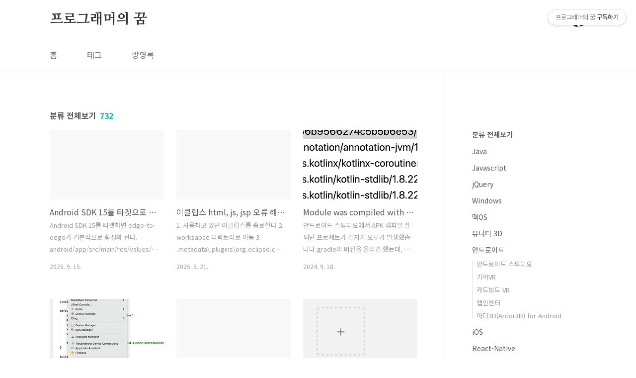

--- FILE ---
content_type: text/html;charset=UTF-8
request_url: https://docko.tistory.com/category
body_size: 54980
content:
<!doctype html>
<html lang="ko">
                                                                                <head>
                <script type="text/javascript">if (!window.T) { window.T = {} }
window.T.config = {"TOP_SSL_URL":"https://www.tistory.com","PREVIEW":false,"ROLE":"guest","PREV_PAGE":"","NEXT_PAGE":"","BLOG":{"id":1427286,"name":"docko","title":"프로그래머의 꿈","isDormancy":false,"nickName":"Dokon Jang","status":"open","profileStatus":"normal"},"NEED_COMMENT_LOGIN":false,"COMMENT_LOGIN_CONFIRM_MESSAGE":"","LOGIN_URL":"https://www.tistory.com/auth/login/?redirectUrl=https://docko.tistory.com/category","DEFAULT_URL":"https://docko.tistory.com","USER":{"name":null,"homepage":null,"id":0,"profileImage":null},"SUBSCRIPTION":{"status":"none","isConnected":false,"isPending":false,"isWait":false,"isProcessing":false,"isNone":true},"IS_LOGIN":false,"HAS_BLOG":false,"IS_SUPPORT":false,"IS_SCRAPABLE":false,"TOP_URL":"http://www.tistory.com","JOIN_URL":"https://www.tistory.com/member/join","PHASE":"prod","ROLE_GROUP":"visitor"};
window.T.entryInfo = null;
window.appInfo = {"domain":"tistory.com","topUrl":"https://www.tistory.com","loginUrl":"https://www.tistory.com/auth/login","logoutUrl":"https://www.tistory.com/auth/logout"};
window.initData = {};

window.TistoryBlog = {
    basePath: "",
    url: "https://docko.tistory.com",
    tistoryUrl: "https://docko.tistory.com",
    manageUrl: "https://docko.tistory.com/manage",
    token: "Izuvyhr2meCeixr6SUop+MAUaimk2IcDvvYgm2qB/OISQEWRXvyDqeIj8qz7WWpr"
};
var servicePath = "";
var blogURL = "";</script>

                
                
                
                        <!-- BusinessLicenseInfo - START -->
        
            <link href="https://tistory1.daumcdn.net/tistory_admin/userblog/userblog-7c7a62cfef2026f12ec313f0ebcc6daafb4361d7/static/plugin/BusinessLicenseInfo/style.css" rel="stylesheet" type="text/css"/>

            <script>function switchFold(entryId) {
    var businessLayer = document.getElementById("businessInfoLayer_" + entryId);

    if (businessLayer) {
        if (businessLayer.className.indexOf("unfold_license") > 0) {
            businessLayer.className = "business_license_layer";
        } else {
            businessLayer.className = "business_license_layer unfold_license";
        }
    }
}
</script>

        
        <!-- BusinessLicenseInfo - END -->
        <!-- DaumShow - START -->
        <style type="text/css">#daumSearchBox {
    height: 21px;
    background-image: url(//i1.daumcdn.net/imgsrc.search/search_all/show/tistory/plugin/bg_search2_2.gif);
    margin: 5px auto;
    padding: 0;
}

#daumSearchBox input {
    background: none;
    margin: 0;
    padding: 0;
    border: 0;
}

#daumSearchBox #daumLogo {
    width: 34px;
    height: 21px;
    float: left;
    margin-right: 5px;
    background-image: url(//i1.daumcdn.net/img-media/tistory/img/bg_search1_2_2010ci.gif);
}

#daumSearchBox #show_q {
    background-color: transparent;
    border: none;
    font: 12px Gulim, Sans-serif;
    color: #555;
    margin-top: 4px;
    margin-right: 15px;
    float: left;
}

#daumSearchBox #show_btn {
    background-image: url(//i1.daumcdn.net/imgsrc.search/search_all/show/tistory/plugin/bt_search_2.gif);
    width: 37px;
    height: 21px;
    float: left;
    margin: 0;
    cursor: pointer;
    text-indent: -1000em;
}
</style>

        <!-- DaumShow - END -->

<!-- MetaTag - START -->
<meta name="naver-site-verification" content="2a461c749682173ca8a6fe82b02a65957f67c584"/>
<!-- MetaTag - END -->

<!-- System - START -->
<script src="//pagead2.googlesyndication.com/pagead/js/adsbygoogle.js" async="async" data-ad-host="ca-host-pub-9691043933427338" data-ad-client="ca-pub-9652847431415993"></script>
<!-- System - END -->

        <!-- GoogleSearchConsole - START -->
        
<!-- BEGIN GOOGLE_SITE_VERIFICATION -->
<meta name="google-site-verification" content="hjMmCblFIJeJroqylW4hDlINgVkTb1fqwWjwGOR3jt4"/>
<!-- END GOOGLE_SITE_VERIFICATION -->

        <!-- GoogleSearchConsole - END -->

        <!-- TistoryProfileLayer - START -->
        <link href="https://tistory1.daumcdn.net/tistory_admin/userblog/userblog-7c7a62cfef2026f12ec313f0ebcc6daafb4361d7/static/plugin/TistoryProfileLayer/style.css" rel="stylesheet" type="text/css"/>
<script type="text/javascript" src="https://tistory1.daumcdn.net/tistory_admin/userblog/userblog-7c7a62cfef2026f12ec313f0ebcc6daafb4361d7/static/plugin/TistoryProfileLayer/script.js"></script>

        <!-- TistoryProfileLayer - END -->

                
                <meta http-equiv="X-UA-Compatible" content="IE=Edge">
<meta name="format-detection" content="telephone=no">
<script src="//t1.daumcdn.net/tistory_admin/lib/jquery/jquery-3.5.1.min.js" integrity="sha256-9/aliU8dGd2tb6OSsuzixeV4y/faTqgFtohetphbbj0=" crossorigin="anonymous"></script>
<script type="text/javascript" src="//t1.daumcdn.net/tiara/js/v1/tiara-1.2.0.min.js"></script><meta name="referrer" content="always"/>
<meta name="google-adsense-platform-account" content="ca-host-pub-9691043933427338"/>
<meta name="google-adsense-platform-domain" content="tistory.com"/>
<meta name="google-adsense-account" content="ca-pub-9652847431415993"/>
<meta name="description" content="'분류 전체보기' 카테고리의 글 목록"/>

    <!-- BEGIN OPENGRAPH -->
    <meta property="og:type" content="website"/>
<meta property="og:site_name" content="프로그래머의 꿈"/>
<meta property="og:title" content="'분류 전체보기' 카테고리의 글 목록"/>
<meta property="og:description" content=""/>
<meta property="og:image" content="https://img1.daumcdn.net/thumb/R800x0/?scode=mtistory2&amp;fname=https%3A%2F%2Ft1.daumcdn.net%2Fcfile%2Ftistory%2F265B14425718968418"/>
    <!-- END OPENGRAPH -->

    <!-- BEGIN TWITTERCARD -->
    <meta name="twitter:card" content="summary_large_image"/>
<meta name="twitter:site" content="@TISTORY"/>
<meta name="twitter:title" content="'분류 전체보기' 카테고리의 글 목록"/>
<meta name="twitter:description" content=""/>
<meta property="twitter:image" content="https://img1.daumcdn.net/thumb/R800x0/?scode=mtistory2&amp;fname=https%3A%2F%2Ft1.daumcdn.net%2Fcfile%2Ftistory%2F265B14425718968418"/>
    <!-- END TWITTERCARD -->
<script type="module" src="https://tistory1.daumcdn.net/tistory_admin/userblog/userblog-7c7a62cfef2026f12ec313f0ebcc6daafb4361d7/static/pc/dist/index.js" defer=""></script>
<script type="text/javascript" src="https://tistory1.daumcdn.net/tistory_admin/userblog/userblog-7c7a62cfef2026f12ec313f0ebcc6daafb4361d7/static/pc/dist/index-legacy.js" defer="" nomodule="true"></script>
<script type="text/javascript" src="https://tistory1.daumcdn.net/tistory_admin/userblog/userblog-7c7a62cfef2026f12ec313f0ebcc6daafb4361d7/static/pc/dist/polyfills-legacy.js" defer="" nomodule="true"></script>
<link rel="icon" sizes="any" href="https://t1.daumcdn.net/tistory_admin/favicon/tistory_favicon_32x32.ico"/>
<link rel="icon" type="image/svg+xml" href="https://t1.daumcdn.net/tistory_admin/top_v2/bi-tistory-favicon.svg"/>
<link rel="apple-touch-icon" href="https://t1.daumcdn.net/tistory_admin/top_v2/tistory-apple-touch-favicon.png"/>
<link rel="stylesheet" type="text/css" href="https://t1.daumcdn.net/tistory_admin/www/style/font.css"/>
<link rel="stylesheet" type="text/css" href="https://tistory1.daumcdn.net/tistory_admin/userblog/userblog-7c7a62cfef2026f12ec313f0ebcc6daafb4361d7/static/style/content.css"/>
<link rel="stylesheet" type="text/css" href="https://tistory1.daumcdn.net/tistory_admin/userblog/userblog-7c7a62cfef2026f12ec313f0ebcc6daafb4361d7/static/pc/dist/index.css"/>
<script type="text/javascript">(function() {
    var tjQuery = jQuery.noConflict(true);
    window.tjQuery = tjQuery;
    window.orgjQuery = window.jQuery; window.jQuery = tjQuery;
    window.jQuery = window.orgjQuery; delete window.orgjQuery;
})()</script>
<script type="text/javascript" src="https://tistory1.daumcdn.net/tistory_admin/userblog/userblog-7c7a62cfef2026f12ec313f0ebcc6daafb4361d7/static/script/base.js"></script>
<script type="text/javascript" src="//developers.kakao.com/sdk/js/kakao.min.js"></script>

                
<meta charset="UTF-8">
<meta name="viewport" content="user-scalable=no, initial-scale=1.0, maximum-scale=1.0, minimum-scale=1.0, width=device-width">
<title>'분류 전체보기' 카테고리의 글 목록</title>
<link rel="stylesheet" href="https://tistory1.daumcdn.net/tistory/1427286/skin/style.css?_version_=1697850508">
<script src="//t1.daumcdn.net/tistory_admin/lib/jquery/jquery-1.12.4.min.js"></script>
<style type="text/css">

.entry-content a, .post-header h1 em, .comments h2 .count {color:#04beb8}
.comment-form .submit button:hover, .comment-form .submit button:focus {background-color:#04beb8}



</style>
<!-- URL 링크에서 카테고리 정보 제거 -->
<script type="text/javascript">
	if (typeof(history.pushState) == 'function') { 
		var CatagoryURL = location.href;
		CatagoryURL = CatagoryURL.replace(/\?category=([0-9]+)/ig, '');
		history.pushState(null, null, CatagoryURL);
	} 
</script> 
<!-- URL 링크에서 카테고리 정보 제거 끝 -->

                
                
                <style type="text/css">.another_category {
    border: 1px solid #E5E5E5;
    padding: 10px 10px 5px;
    margin: 10px 0;
    clear: both;
}

.another_category h4 {
    font-size: 12px !important;
    margin: 0 !important;
    border-bottom: 1px solid #E5E5E5 !important;
    padding: 2px 0 6px !important;
}

.another_category h4 a {
    font-weight: bold !important;
}

.another_category table {
    table-layout: fixed;
    border-collapse: collapse;
    width: 100% !important;
    margin-top: 10px !important;
}

* html .another_category table {
    width: auto !important;
}

*:first-child + html .another_category table {
    width: auto !important;
}

.another_category th, .another_category td {
    padding: 0 0 4px !important;
}

.another_category th {
    text-align: left;
    font-size: 12px !important;
    font-weight: normal;
    word-break: break-all;
    overflow: hidden;
    line-height: 1.5;
}

.another_category td {
    text-align: right;
    width: 80px;
    font-size: 11px;
}

.another_category th a {
    font-weight: normal;
    text-decoration: none;
    border: none !important;
}

.another_category th a.current {
    font-weight: bold;
    text-decoration: none !important;
    border-bottom: 1px solid !important;
}

.another_category th span {
    font-weight: normal;
    text-decoration: none;
    font: 10px Tahoma, Sans-serif;
    border: none !important;
}

.another_category_color_gray, .another_category_color_gray h4 {
    border-color: #E5E5E5 !important;
}

.another_category_color_gray * {
    color: #909090 !important;
}

.another_category_color_gray th a.current {
    border-color: #909090 !important;
}

.another_category_color_gray h4, .another_category_color_gray h4 a {
    color: #737373 !important;
}

.another_category_color_red, .another_category_color_red h4 {
    border-color: #F6D4D3 !important;
}

.another_category_color_red * {
    color: #E86869 !important;
}

.another_category_color_red th a.current {
    border-color: #E86869 !important;
}

.another_category_color_red h4, .another_category_color_red h4 a {
    color: #ED0908 !important;
}

.another_category_color_green, .another_category_color_green h4 {
    border-color: #CCE7C8 !important;
}

.another_category_color_green * {
    color: #64C05B !important;
}

.another_category_color_green th a.current {
    border-color: #64C05B !important;
}

.another_category_color_green h4, .another_category_color_green h4 a {
    color: #3EA731 !important;
}

.another_category_color_blue, .another_category_color_blue h4 {
    border-color: #C8DAF2 !important;
}

.another_category_color_blue * {
    color: #477FD6 !important;
}

.another_category_color_blue th a.current {
    border-color: #477FD6 !important;
}

.another_category_color_blue h4, .another_category_color_blue h4 a {
    color: #1960CA !important;
}

.another_category_color_violet, .another_category_color_violet h4 {
    border-color: #E1CEEC !important;
}

.another_category_color_violet * {
    color: #9D64C5 !important;
}

.another_category_color_violet th a.current {
    border-color: #9D64C5 !important;
}

.another_category_color_violet h4, .another_category_color_violet h4 a {
    color: #7E2CB5 !important;
}
</style>

                
                <link rel="stylesheet" type="text/css" href="https://tistory1.daumcdn.net/tistory_admin/userblog/userblog-7c7a62cfef2026f12ec313f0ebcc6daafb4361d7/static/style/revenue.css"/>
<link rel="canonical" href="https://docko.tistory.com"/>

<!-- BEGIN STRUCTURED_DATA -->
<script type="application/ld+json">
    {"@context":"http://schema.org","@type":"BreadcrumbList","itemListElement":[{"@type":"ListItem","position":0,"item":{"@id":"https://docko.tistory.com/866","name":"Android SDK 15를 타겟으로 하는 앱의 edge-to-edge 기능 해제 방법"}},{"@type":"ListItem","position":1,"item":{"@id":"https://docko.tistory.com/865","name":"이클립스 html, js, jsp 오류 해결 방법"}},{"@type":"ListItem","position":2,"item":{"@id":"https://docko.tistory.com/864","name":"Module was compiled with an incompatible version of Kotlin. The binary version of its metadata is 1.8.0, expected version is 1.6.0."}},{"@type":"ListItem","position":3,"item":{"@id":"https://docko.tistory.com/863","name":"안드로이드 프로젝트  Gradle 업그레이드 쉽게 하기"}},{"@type":"ListItem","position":4,"item":{"@id":"https://docko.tistory.com/862","name":"Javascript 로더(Loader) 만들기"}},{"@type":"ListItem","position":5,"item":{"@id":"https://docko.tistory.com/861","name":"[iOS] 스토리보드(Storyboard)에서 ImageView Tint Color 적용하기"}},{"@type":"ListItem","position":6,"item":{"@id":"https://docko.tistory.com/860","name":"[iOS] Alamofire 한글(EUC-KR) 인코딩하기"}},{"@type":"ListItem","position":7,"item":{"@id":"https://docko.tistory.com/859","name":"[iOS] String 한글(EUC-KR) 인코딩"}},{"@type":"ListItem","position":8,"item":{"@id":"https://docko.tistory.com/858","name":"[iOS] Command PhaseScriptExecution failed with a nonzero exit code"}},{"@type":"ListItem","position":9,"item":{"@id":"https://docko.tistory.com/857","name":"iOS Swift TextField 클리어 버튼 시 소프트 키보드 올라오는 현상 해결방법"}},{"@type":"ListItem","position":10,"item":{"@id":"https://docko.tistory.com/856","name":"[iOS] Sandbox: rsync.samba... 오류 해결 방법"}},{"@type":"ListItem","position":11,"item":{"@id":"https://docko.tistory.com/855","name":"[iOS] xcode 프로젝트에 CocoaPods 사용하기"}},{"@type":"ListItem","position":12,"item":{"@id":"https://docko.tistory.com/853","name":"자바스크립트 크롬에서 엣지로 링크 열기"}},{"@type":"ListItem","position":13,"item":{"@id":"https://docko.tistory.com/852","name":"자바스크립트 ==와 ===의 차이점"}},{"@type":"ListItem","position":14,"item":{"@id":"https://docko.tistory.com/851","name":"자바스크립트 &quot;YYYY-MM-DD&quot; 형식의 문자 날짜 체크"}},{"@type":"ListItem","position":15,"item":{"@id":"https://docko.tistory.com/850","name":"Privacy Policy"}},{"@type":"ListItem","position":16,"item":{"@id":"https://docko.tistory.com/849","name":"[SlickGrid] 셀(Cell)에 툴팁(Tooltip) 표시하기"}},{"@type":"ListItem","position":17,"item":{"@id":"https://docko.tistory.com/848","name":"MSSQL - 프로시저에서 SELECT 절의 값을 변수에 할당하는 방법"}},{"@type":"ListItem","position":18,"item":{"@id":"https://docko.tistory.com/847","name":"MSSQL 문자 함수 모음"}},{"@type":"ListItem","position":19,"item":{"@id":"https://docko.tistory.com/846","name":"MSSQL 여러 Row를 하나로 합치기"}},{"@type":"ListItem","position":20,"item":{"@id":"https://docko.tistory.com/845","name":"MSSQL WITH NOLOCK 설정하기"}}]}
</script>
<!-- END STRUCTURED_DATA -->
<link rel="stylesheet" type="text/css" href="https://tistory1.daumcdn.net/tistory_admin/userblog/userblog-7c7a62cfef2026f12ec313f0ebcc6daafb4361d7/static/style/dialog.css"/>
<link rel="stylesheet" type="text/css" href="//t1.daumcdn.net/tistory_admin/www/style/top/font.css"/>
<link rel="stylesheet" type="text/css" href="https://tistory1.daumcdn.net/tistory_admin/userblog/userblog-7c7a62cfef2026f12ec313f0ebcc6daafb4361d7/static/style/postBtn.css"/>
<link rel="stylesheet" type="text/css" href="https://tistory1.daumcdn.net/tistory_admin/userblog/userblog-7c7a62cfef2026f12ec313f0ebcc6daafb4361d7/static/style/tistory.css"/>
<script type="text/javascript" src="https://tistory1.daumcdn.net/tistory_admin/userblog/userblog-7c7a62cfef2026f12ec313f0ebcc6daafb4361d7/static/script/common.js"></script>

                
                </head>
                                                <body id="tt-body-category" class="layout-aside-right paging-number">
                
                
                

<div id="acc-nav">
	<a href="#content">본문 바로가기</a>
</div>
<div id="wrap">
	<header id="header">
		<div class="inner">
			<h1>
				<a href="https://docko.tistory.com/">
					
					
						프로그래머의 꿈
					
				</a>
			</h1>
			<div class="util">
				<div class="search">
					
						<label for="search" class="screen_out">블로그 내 검색</label>
						<input id="search" type="text" name="search" value="" placeholder="검색내용을 입력하세요." onkeypress="if (event.keyCode == 13) { try {
    window.location.href = '/search' + '/' + looseURIEncode(document.getElementsByName('search')[0].value);
    document.getElementsByName('search')[0].value = '';
    return false;
} catch (e) {} }">
						<button type="submit" onclick="try {
    window.location.href = '/search' + '/' + looseURIEncode(document.getElementsByName('search')[0].value);
    document.getElementsByName('search')[0].value = '';
    return false;
} catch (e) {}">검색</button>
					
				</div>
				<div class="profile">
					<button type="button"><img alt="블로그 이미지" src="https://t1.daumcdn.net/cfile/tistory/265B14425718968418"/></button>
					<nav>
						<ul>
							<li><a href="https://docko.tistory.com/manage">관리</a></li>
							<li><a href="https://docko.tistory.com/manage/entry/post ">글쓰기</a></li>
							<li class="login"><a href="#">로그인</a></li>
							<li class="logout"><a href="#">로그아웃</a></li>
						</ul>
					</nav>
				</div>
				<button type="button" class="menu"><span>메뉴</span></button>
			</div>
			<nav id="gnb">
				<ul>
  <li class="t_menu_home first"><a href="/" target="">홈</a></li>
  <li class="t_menu_tag"><a href="/tag" target="">태그</a></li>
  <li class="t_menu_guestbook last"><a href="/guestbook" target="">방명록</a></li>
</ul>
			</nav>
		</div>
	</header>
	<section id="container">
		
		<div class="content-wrap">
			<article id="content">
				

				

				

				

				
					<div class="post-header">
						<h1><span>분류 전체보기</span><em>732</em></h1>
					</div>
					
				

				

				<div class="inner">
					            
                

		
			<div class="post-item">
				<a href="/866">
					<span class="thum">
						
					</span>
					<span class="title">Android SDK 15를 타겟으로 하는 앱의 edge-to-edge 기능 해제 방법</span>
					<span class="excerpt">Android SDK 15를 타겟하면 edge-to-edge가 기본적으로 활성화 된다. android/app/src/main/res/values/styles.xml에 아래와 같이 추가해주면 edge-to-edge 기능이 해제된다. true ...</span>
				<span class="meta">
						<span class="date">2025. 9. 15.</span>
					</span>
				</a>
			</div>
		

		

	
                
            
                

		
			<div class="post-item">
				<a href="/865">
					<span class="thum">
						
					</span>
					<span class="title">이클립스 html, js, jsp 오류 해결 방법</span>
					<span class="excerpt">1. 사용하고 있던 이클립스를 종료한다 2. worksapce 디렉토리로 이동 3. .metadata\.plugins\org.eclipse.core.resources\.projects\프로젝트명 디렉토리 내의 .makers 파일을 삭제 한다 4. 이클립스를 다시 실행한다 출처 https://cosmicgy-note.tistory.com/8 [이클립스(Eclipse)] html, jsp 등의 파일에서 에러(!) 해결 방법굉장히 간단한 문법이어서 에러가 날 일이 전혀 없는데도 이클립스를 사용하다보면 ! (느낌표) 등의 에러 문구가 표시될 때가 있다. 별 문제가 없다면 가만히 둬도 되지만 나같이 이런 걸 참지cosmicgy-note.tistory.com</span>
				<span class="meta">
						<span class="date">2025. 5. 21.</span>
					</span>
				</a>
			</div>
		

		

	
                
            
                

		
			<div class="post-item">
				<a href="/864">
					<span class="thum">
						
							<img src="//i1.daumcdn.net/thumb/C230x300/?fname=https%3A%2F%2Fblog.kakaocdn.net%2Fdna%2FcT5cWE%2FbtsJEoizTWk%2FAAAAAAAAAAAAAAAAAAAAABv55pV_2FZjcPbSAlBNH3X91K8_QeQnka3j_pWE2yHe%2Fimg.png%3Fcredential%3DyqXZFxpELC7KVnFOS48ylbz2pIh7yKj8%26expires%3D1769871599%26allow_ip%3D%26allow_referer%3D%26signature%3DZY3C26OYb%252FeRGuLE8YEspc%252FbiDc%253D" alt="">
						
					</span>
					<span class="title">Module was compiled with an incompatible version of Kotlin. The binary version of its metadata is 1.8.0, expected version is 1.6.0.</span>
					<span class="excerpt">안드로이드 스튜디오에서 APK 컴파일 잘되던 프로제트가 갑자기 오류가 발생했습니다.gradle의 버전을 올리긴 했는데, 그것이 문제인지 잘 모르겠네요.해결 방법은 settings.gradle의&nbsp; pluginManagerment 내에 아래의 플러그인을 추가해주면 해결됩니다.pluginManagement {    repositories {        gradlePluginPortal()        google()        mavenCentral()        maven { url &quot;https://www.jitpack.io&quot; }    }    plugins {        id &quot;org.jetbrains.kotlin.android&quot; version &quot;1.9.22&quot; apply false    }}</span>
				<span class="meta">
						<span class="date">2024. 9. 18.</span>
					</span>
				</a>
			</div>
		

		

	
                
            
                

		
			<div class="post-item">
				<a href="/863">
					<span class="thum">
						
							<img src="//i1.daumcdn.net/thumb/C230x300/?fname=https%3A%2F%2Fblog.kakaocdn.net%2Fdna%2F3cjd8%2FbtsIyvwGz0I%2FAAAAAAAAAAAAAAAAAAAAAMj3E03cmpekjKREc-cq1HxsI6OmC-d7wttXMSverPMj%2Fimg.png%3Fcredential%3DyqXZFxpELC7KVnFOS48ylbz2pIh7yKj8%26expires%3D1769871599%26allow_ip%3D%26allow_referer%3D%26signature%3DhabVF1NkgRiMF5kv0NxLE8ted5I%253D" alt="">
						
					</span>
					<span class="title">안드로이드 프로젝트  Gradle 업그레이드 쉽게 하기</span>
					<span class="excerpt">안드로이드 프로젝트의&nbsp; Gradle을 쉽게 업그레이드 하는 방법입니다.메뉴를 몇번만 클릭하면&nbsp; Gradle 업그레이드가 됩니답니다.^^&nbsp;1. Tools &gt; AGP Upgrade Assistant...를 클릭합니다.&nbsp;2. Gradle 버전을 선택합니다.&nbsp;3. Run Selected steps 버튼을 클릭하면&nbsp; Gradle이 업그레이드 됩니다.</span>
				<span class="meta">
						<span class="date">2024. 7. 14.</span>
					</span>
				</a>
			</div>
		

		

	
                
            
                

		
			<div class="post-item">
				<a href="/862">
					<span class="thum">
						
					</span>
					<span class="title">Javascript 로더(Loader) 만들기</span>
					<span class="excerpt">자바스크립터와 CSS로 간단하게 로더를 만드는 코드입니다.jquery 라이브러리를 함께 사용합니다.&nbsp;CSS.loadingPopup {    display: none;    position: fixed;    top: 0;    left: 0;    width: 100%;    height: 100%;    background: rgba(0,0,0,0.1);    z-index: 1000;    justify-content: center;    align-items: center;}.spinner {    position: absolute;    top: 50%;    left: 50%;    border: 8px solid #f3f3f3; /* Light grey */    border-top: 8px ..</span>
				<span class="meta">
						<span class="date">2024. 7. 4.</span>
					</span>
				</a>
			</div>
		

		

	
                
            
                

		
			<div class="post-item">
				<a href="/861">
					<span class="thum">
						
							<img src="//i1.daumcdn.net/thumb/C230x300/?fname=https%3A%2F%2Fblog.kakaocdn.net%2Fdna%2FdMtKJO%2FbtsHjt6VgDK%2FAAAAAAAAAAAAAAAAAAAAAOwY2jNu5iV6B13uW4FuLHR5isRYS4_isEIdV9sLBlRz%2Fimg.png%3Fcredential%3DyqXZFxpELC7KVnFOS48ylbz2pIh7yKj8%26expires%3D1769871599%26allow_ip%3D%26allow_referer%3D%26signature%3D64BXx9eHoxRGxs06eMPvFo85t10%253D" alt="">
						
					</span>
					<span class="title">[iOS] 스토리보드(Storyboard)에서 ImageView Tint Color 적용하기</span>
					<span class="excerpt">스토리보드에서 ImagView를 추가하고 Tint에 색상을 변경하여도 작동하지 않습니다.Accets 이미지의 렌더러 모드를 템플릿으로 변경하고 ImageView의 Tint 색상을 변경하면 적용된다.1. Accet 이미지를 템플릿으로 변경한다.&nbsp;2. ImageView의 Tint를 변경한다.&nbsp;참고 : 아래는 코드로&nbsp;ImageView의&nbsp;Tint 색상을 변경하는 방법입니다.cell.ivRoute.image = UIImage(named: &quot;route_busstop&quot;)?.withRenderingMode(.alwaysTemplate)cell.ivRoute.tintColor = .red</span>
				<span class="meta">
						<span class="date">2024. 5. 9.</span>
					</span>
				</a>
			</div>
		

		

	
                
            
                

		
			<div class="post-item">
				<a href="/860">
					<span class="thum">
						
					</span>
					<span class="title">[iOS] Alamofire 한글(EUC-KR) 인코딩하기</span>
					<span class="excerpt">Alamofire를 사용할 때 EUC-KR로 된 경우 한글이 깨지는데 Response을 인코딩 하는 방법입니다.Alamofire.request(strUrl).responseData() { response in    switch response.result {    case .success(let data):        let dataString = NSString(data: data, encoding: CFStringConvertEncodingToNSStringEncoding(CFStringEncoding(CFStringEncodings.EUC_KR.rawValue)))        let strHtml = dataString as? String ?? &quot;&quot;        let doc = try Swif..</span>
				<span class="meta">
						<span class="date">2024. 5. 8.</span>
					</span>
				</a>
			</div>
		

		

	
                
            
                

		
			<div class="post-item">
				<a href="/859">
					<span class="thum">
						
					</span>
					<span class="title">[iOS] String 한글(EUC-KR) 인코딩</span>
					<span class="excerpt">대부분의 우리나라 사이트는 인코딩 UTF-8로 사용하고 있지만, 관공서의 사이트는 EUC-KR을 사용하는 곳이 많습니다.관공서 사이트를 크롤링하려면 파라메터 등을 EUC-KR로 처리해야 하는데 아래의 함수로 처리하였습니다.    static func euckrEncoding(_ query: String) -&gt; String { //EUC-KR 인코딩        let rawEncoding = CFStringConvertEncodingToNSStringEncoding(CFStringEncoding(CFStringEncodings.EUC_KR.rawValue))        let encoding = String.Encoding(rawValue: rawEncoding)        let eucKRStri..</span>
				<span class="meta">
						<span class="date">2024. 5. 8.</span>
					</span>
				</a>
			</div>
		

		

	
                
            
                

		
			<div class="post-item">
				<a href="/858">
					<span class="thum">
						
							<img src="//i1.daumcdn.net/thumb/C230x300/?fname=https%3A%2F%2Fblog.kakaocdn.net%2Fdna%2FwIDNl%2FbtsHdvrqlvx%2FAAAAAAAAAAAAAAAAAAAAAHOm4fD1qrXlKmybIMQypkcovBLX4jVT40hSvalxvb5B%2Fimg.png%3Fcredential%3DyqXZFxpELC7KVnFOS48ylbz2pIh7yKj8%26expires%3D1769871599%26allow_ip%3D%26allow_referer%3D%26signature%3D9yCzcVbZR8pzJfzsje3mBXuiRSI%253D" alt="">
						
					</span>
					<span class="title">[iOS] Command PhaseScriptExecution failed with a nonzero exit code</span>
					<span class="excerpt">iOS 개발을 할 때 디버거로 컴파일하고 시뮬레이터에 앱이 잘 실행되는데 앱스토어에 앱을 올리기 위해서 Product &gt; Archive 실행하니 아래와 같은 오류가 발생합니다.Command&nbsp;PhaseScriptExecution&nbsp;failed&nbsp;with&nbsp;a&nbsp;nonzero&nbsp;exit&nbsp;code해결방법은 아래의 위치에서 source=&quot;$(readlink &quot;${source}&quot;)&quot;를 source=&quot;$(readlink&nbsp;-f&nbsp;&quot;${source}&quot;)&quot;와 같이 변경 후 다시 Archive 를 실행하면 정상적으로 컴파일됩니다.</span>
				<span class="meta">
						<span class="date">2024. 5. 7.</span>
					</span>
				</a>
			</div>
		

		

	
                
            
                

		
			<div class="post-item">
				<a href="/857">
					<span class="thum">
						
					</span>
					<span class="title">iOS Swift TextField 클리어 버튼 시 소프트 키보드 올라오는 현상 해결방법</span>
					<span class="excerpt">TextField의 클리어 버튼을 탭하면 TextField의 내용이 지워지고, 소프트 키보드가 올라오는데 이 키보드가 올라오지 않게 하는 간단한 방법입니다.약간의 꽁수를 썼는데, 크리어 버튼이 눌러질 때 TextFiel의 isEnabled를 false로 지정해서 비활성화 시키고 DispatchQueue를 이용하여 0.1초 후 다시 활성화를 시켜서 문제를 해결했습니다.&nbsp;    func textFieldShouldClear(_ textField: UITextField) -&gt; Bool {                searchRecent()                tfSearch.isEnabled = false        DispatchQueue.main.asyncAfter(deadline: .now()..</span>
				<span class="meta">
						<span class="date">2024. 5. 6.</span>
					</span>
				</a>
			</div>
		

		

	
                
            
                

		
			<div class="post-item">
				<a href="/856">
					<span class="thum">
						
							<img src="//i1.daumcdn.net/thumb/C230x300/?fname=https%3A%2F%2Fblog.kakaocdn.net%2Fdna%2FqdHcr%2FbtsGTDi1Lcz%2FAAAAAAAAAAAAAAAAAAAAAAELLFKBKVqHlg4F2ebxjLCkDGc0M-QmzxvlraozRd3y%2Fimg.png%3Fcredential%3DyqXZFxpELC7KVnFOS48ylbz2pIh7yKj8%26expires%3D1769871599%26allow_ip%3D%26allow_referer%3D%26signature%3DPkHVFVqehbZYMcT7IdCuO8hm1Rg%253D" alt="">
						
					</span>
					<span class="title">[iOS] Sandbox: rsync.samba... 오류 해결 방법</span>
					<span class="excerpt">iOS 프로젝트에 Tabman 라이브러리를 CocoaPods로 적용 후 아래와 같은 오류가 발생했습니다.&nbsp;구글링해서 찾아보니 프로젝트 Build Settings에서 User Script Snadboxing의 값을 No로 설정하고 다시 빌드하면 오류가 발생하지 않습니다.</span>
				<span class="meta">
						<span class="date">2024. 4. 25.</span>
					</span>
				</a>
			</div>
		

		

	
                
            
                

		
			<div class="post-item">
				<a href="/855">
					<span class="thum">
						
							<img src="//i1.daumcdn.net/thumb/C230x300/?fname=https%3A%2F%2Fblog.kakaocdn.net%2Fdna%2FcqcLRA%2FbtsGWbL8YaN%2FAAAAAAAAAAAAAAAAAAAAALZsujZm7bupwWDBkGVmK40S-b6VDWtKxyjoF1YjJNVN%2Fimg.png%3Fcredential%3DyqXZFxpELC7KVnFOS48ylbz2pIh7yKj8%26expires%3D1769871599%26allow_ip%3D%26allow_referer%3D%26signature%3DLwtbwBlOqi6koDDdR381xqUE40E%253D" alt="">
						
					</span>
					<span class="title">[iOS] xcode 프로젝트에 CocoaPods 사용하기</span>
					<span class="excerpt">xcode 프로젝트를 생성하고 CocoaPods로 라이브러리를 사용하기 위한 작업순서입니다.개인적으로 안드로이드와 iOS를 함께 개발 하다보니 새로운 iOS 프로젝트를 생성하고 CocoaPods 사용하는 방법을 잊어서 정리합니다.&nbsp;1. 터미널로 xcode 프로젝트 폴더로 이동합니다.2. CocoaPods을 적용합니다.pod init아래와 같이&nbsp; Podfile 파일이 생성됩니다.&nbsp;3. Podfile에 라이브러리(pod 'Tabman', '~&gt; 3.2' )를 추가했습니다.# Uncomment the next line to define a global platform for your project# platform :ios, '9.0'target 'TabTest' do  # Comment the next l..</span>
				<span class="meta">
						<span class="date">2024. 4. 25.</span>
					</span>
				</a>
			</div>
		

		

	
                
            
                

		
			<div class="post-item">
				<a href="/853">
					<span class="thum">
						
					</span>
					<span class="title">자바스크립트 크롬에서 엣지로 링크 열기</span>
					<span class="excerpt">특별한 경우 크롬에서 엣지 브라우저로 링크를 열어야 하는 경우가 있습니다. 예를 들면 회사에 엣지 기반으로 개발된 시스템은 크롬에서 정상 작동을 하지 않을 경우에 크롬 기반으로 개발하는 시스템에서 엣지 기반의 타 시스템을 엣지로 열어야 할 때입니다. 참고 : 반대로 엣지에서 크롬으로 여는 것은 안되네요. ㅠㅠ 자바스크립트 코드는 간단합니다. URL에 앞에 &quot;microsoft-edge:&quot;를 붙여주기만 하면 됩니다. 자바스크립트 예 window.location = &quot;microsoft-edge:&quot; + &quot;https://www.naver.com&quot;; HTML 예 엣지로 네이버 열기</span>
				<span class="meta">
						<span class="date">2023. 11. 8.</span>
					</span>
				</a>
			</div>
		

		

	
                
            
                

		
			<div class="post-item">
				<a href="/852">
					<span class="thum">
						
					</span>
					<span class="title">자바스크립트 ==와 ===의 차이점</span>
					<span class="excerpt">최근 개발하면서 프로그램에 버그가 발생하였습니다. 버그는 자바스크립트로 아래와 같이 처리 했는데, if문이 참이 되어 발생한 것이었습니다. 그래서 === 비교 연산자를 사용하여 버그를 수정하였습니다. var a = 0; var b = &quot;&quot;; if(a == b){ // true ... } ==와 === 비교 연산자의 차이점을 알아야 할 것 같습니다. == 연산자는 값만 비교하고, === 연산자는 값과 타입을 함께 비교하게 됩니다. 즉 1 == &quot;1&quot; 는 true이고, 1 === &quot;1&quot;은 false가 된다는 것입니다. 간단하 예제로 확인해보겠습니다. 숫자와 문자 비교 console.log(1 == &quot;1&quot;);// true console.log(1 ===&quot;1&quot;);// false 숫자와 참거짓 비교 console..</span>
				<span class="meta">
						<span class="date">2023. 10. 25.</span>
					</span>
				</a>
			</div>
		

		

	
                
            
                

		
			<div class="post-item">
				<a href="/851">
					<span class="thum">
						
					</span>
					<span class="title">자바스크립트 &quot;YYYY-MM-DD&quot; 형식의 문자 날짜 체크</span>
					<span class="excerpt">자바스크립트로 날짜 정확한 날짜를 체크하는 것이 약간 애매합니다. Date.parse를 사용하면 좋은데, 단점이 2월 30일(2023-02-30)을 아규먼트로 넣어도 오류(NaN)가 발생하지 않는 현상이 발생합니다. 그리고 new Date(&quot;2023-02-30&quot;)로 넣어도 오류가 발생하지 않아 try catch를 할 수 없습니다. 날짜 문자(YYYY-MM-DD)를 체크 로직 순서는 아래과 같이 작성합니다. (1) YYYY-MM-DD 형식 체크 (2) Date.parse를 이용하여 정확한 날짜 체크 (3) new Date(...).toISOString() 함수로 날짜 문자와 Date형으로 형변환한 값이 동일한지 체크 1. YYYY-MM-DD 형식 체크 날짜 문자의 길이는 10이고, &quot;-&quot;로 문자를 분리한 ..</span>
				<span class="meta">
						<span class="date">2023. 8. 29.</span>
					</span>
				</a>
			</div>
		

		

	
                
            
                

		
			<div class="post-item">
				<a href="/850">
					<span class="thum">
						
					</span>
					<span class="title">Privacy Policy</span>
					<span class="excerpt">Who I am This blog address is: https://docko.tistory.com Comments When visitors leave comments on this blog, we collect the data shown in the comments form and also the visitor&rsquo;s IP address and browser user agent string to help spam detection. Embedded content from other websites Articles on this site may include embedded content (e.g. videos, images, articles, etc.). Embedded content from other..</span>
				<span class="meta">
						<span class="date">2023. 8. 7.</span>
					</span>
				</a>
			</div>
		

		

	
                
            
                

		
			<div class="post-item">
				<a href="/849">
					<span class="thum">
						
					</span>
					<span class="title">[SlickGrid] 셀(Cell)에 툴팁(Tooltip) 표시하기</span>
					<span class="excerpt">SlickGrid의 Header의 툴팁은 컬럼 정의에서 속성으로 처리를 할 수 있습니다. 셀의 경우는 좀 다르게 처리를 해야 셀에 툴팁을 표시 할 수 있습니다. 즉, 셀에 Format을 적용하여 처리를 해야 하네요. 1. SlickGrid Version 아래의 예는 SlickGrid v2.4에서 테스트 했으며, 하위 버전에서는 작동하지 않을 수도 있습니다. 2. 툴팁을 위한 Format 함수 셀에 툴팀을 표시하기 위해서는 Format의 리턴 값을 JSONObject로 속성 text와 toolTip을 갖고 있어야 합니다. text는 그리드 셀에 표시되고, toolTip은 셀에 마우스 오버가 되면 툴팁으로 표시됩니다. function tooltipCellFormat(row, cell, value, colum..</span>
				<span class="meta">
						<span class="date">2023. 7. 13.</span>
					</span>
				</a>
			</div>
		

		

	
                
            
                

		
			<div class="post-item">
				<a href="/848">
					<span class="thum">
						
					</span>
					<span class="title">MSSQL - 프로시저에서 SELECT 절의 값을 변수에 할당하는 방법</span>
					<span class="excerpt">MSSQL 프로시저에서 변수를 선언하고 SELECT절의 값을 변수에 할당하는 방법입니다. 변수 선언 DECLARE @변수명 데이터타입; DECLARE @INT_VAL INT; DECLARE @STR_VAL VARCHAR(200); 변수에 값 할당 변수에 값을 할당 할때는 앞에 SET을 기술하고 할당하면 됩니다. SET @INT_VAL = 10; SET @STR_VAL = 'ABCDED'; SELECT 절의 여러 값을 변수에 할당 하는 방법 SELECT 절의 여러 컬럼의 값을 할당 할 수도 있습니다. ROW가 여러개인 경우 마지막 값이 할당되는점 주의하세요. DECLARE @INT_VAL INT; DECLARE @STR_VAL VARCHAR(200); WITH TEST AS ( SELECT 10 VAL1,..</span>
				<span class="meta">
						<span class="date">2023. 7. 12.</span>
					</span>
				</a>
			</div>
		

		

	
                
            
                

		
			<div class="post-item">
				<a href="/847">
					<span class="thum">
						
					</span>
					<span class="title">MSSQL 문자 함수 모음</span>
					<span class="excerpt">MSSQL에서 사용 할 수 있는 문자 관련 함수입니다. ASCII : 왼쪽 첫번째 문자의 ASCII코드 값을 반환 -- ASCII(character_expression) SELECT ASCII('ABC') CHAR : ASCII 코드를 문자로 변환 -- CHAR (integer_expression) SELECTchar(65) CHARINDEX : expression2에서 expression1의 시작 INDEX 반환, 없으면 0 반환 -- CHARINDEX( expression1,expression2 [ , start_location] ) SELECT CHARINDEX('다', '가나다라마', 2) LEFT, RIGHT : 문자열의 왼쪽 또는 오른쪽부터 지정된 수만큼의 문자를 반환 -- LEFT,RIGHT..</span>
				<span class="meta">
						<span class="date">2023. 6. 28.</span>
					</span>
				</a>
			</div>
		

		

	
                
            
                

		
			<div class="post-item">
				<a href="/846">
					<span class="thum">
						
					</span>
					<span class="title">MSSQL 여러 Row를 하나로 합치기</span>
					<span class="excerpt">여러 ROW의 컬럼의 값을 하나로 합치는 방법입니다. XML 만드는 쿼리를 이용하는데, 아래와 같이 쿼리를 실행하면 NAME 태그로 XML이 표시됩니다. WITH A AS ( SELECT '이순신' NAME UNION ALL SELECT '홍길동' NAME UNION ALL SELECT '김유신' NAME ) SELECT NAME FROM A ORDER BY NAME FOR XML PATH('') XML 태그를 없애기 위해서는 컬럼명을 지정하시 않게 해야 하는데, 구분자(,)를 넣고 ALIAS(별칭)를 지정하지 않습니다. WITH A AS ( SELECT '이순신' NAME UNION ALL SELECT '홍길동' NAME UNION ALL SELECT '김유신' NAME ) SELECT ',' + NA..</span>
				<span class="meta">
						<span class="date">2023. 6. 28.</span>
					</span>
				</a>
			</div>
		

		

	
                
            
                

		
			<div class="post-item">
				<a href="/845">
					<span class="thum">
						
					</span>
					<span class="title">MSSQL WITH NOLOCK 설정하기</span>
					<span class="excerpt">MSSQL에서 트랜잭션이 진행중인 테이블을 SELECT 하면 트랜잭션이 끝날때까지 SELECT는 팬딩됩니다. 트랜잭션이 끝날때까지 기다리지 않고 SELECT 하기 위해서는 FROM절의 테이블마다 WITH (NOLOCk)를 넣어 주어야 합니다. SELECT * FROM [테이블명] WITH(NOLOCK) 매번 테이블에 WITH(NOLOCK)을 넣기에는 너무 귀찮죠..^^ SELECT 쿼리 수행 전에 아래의 와 같이 NOLOCK을 설정하면 FORM 절에 WITH(NOLOCK) 을 넣지 않아도 됩니다. SET TRANSACTION ISOLATION LEVEL READ UNCOMMITTED;</span>
				<span class="meta">
						<span class="date">2023. 6. 22.</span>
					</span>
				</a>
			</div>
		

		

	
                
            

				</div>

				

				

				
					<div class="pagination">
						<a  class="prev no-more-prev">이전</a>
						
							<a href="/category?page=1"><span class="selected">1</span></a>
						
							<a href="/category?page=2"><span class="">2</span></a>
						
							<a href="/category?page=3"><span class="">3</span></a>
						
							<a href="/category?page=4"><span class="">4</span></a>
						
							<a ><span class="">···</span></a>
						
							<a href="/category?page=35"><span class="">35</span></a>
						
						<a href="/category?page=2" class="next ">다음</a>
					</div>
				

				

			</article>
			<aside id="aside" class="sidebar">

					<div class="sidebar-1">
						            <div class="revenue_unit_wrap">
  <div class="revenue_unit_item adsense responsive">
    <div class="revenue_unit_info">반응형</div>
    <script src="//pagead2.googlesyndication.com/pagead/js/adsbygoogle.js" async="async"></script>
    <ins class="adsbygoogle" style="display: block;" data-ad-host="ca-host-pub-9691043933427338" data-ad-client="ca-pub-9652847431415993" data-ad-format="auto"></ins>
    <script>(adsbygoogle = window.adsbygoogle || []).push({});</script>
  </div>
</div>
								<!-- 카테고리 -->
								<nav class="category">
									<ul class="tt_category"><li class=""><a href="/category" class="link_tit"> 분류 전체보기 </a>
  <ul class="category_list"><li class=""><a href="/category/Java" class="link_item"> Java </a></li>
<li class=""><a href="/category/Javascript" class="link_item"> Javascript </a></li>
<li class=""><a href="/category/jQuery" class="link_item"> jQuery </a></li>
<li class=""><a href="/category/Windows" class="link_item"> Windows </a></li>
<li class=""><a href="/category/%EB%A7%A5OS" class="link_item"> 맥OS </a></li>
<li class=""><a href="/category/%EC%9C%A0%EB%8B%88%ED%8B%B0%203D" class="link_item"> 유니티 3D </a></li>
<li class=""><a href="/category/%EC%95%88%EB%93%9C%EB%A1%9C%EC%9D%B4%EB%93%9C" class="link_item"> 안드로이드 </a>
  <ul class="sub_category_list"><li class=""><a href="/category/%EC%95%88%EB%93%9C%EB%A1%9C%EC%9D%B4%EB%93%9C/%EC%95%88%EB%93%9C%EB%A1%9C%EC%9D%B4%EB%93%9C%20%EC%8A%A4%ED%8A%9C%EB%94%94%EC%98%A4" class="link_sub_item"> 안드로이드 스튜디오 </a></li>
<li class=""><a href="/category/%EC%95%88%EB%93%9C%EB%A1%9C%EC%9D%B4%EB%93%9C/%EA%B8%B0%EC%96%B4VR" class="link_sub_item"> 기어VR </a></li>
<li class=""><a href="/category/%EC%95%88%EB%93%9C%EB%A1%9C%EC%9D%B4%EB%93%9C/%EC%B9%B4%EB%93%9C%EB%B3%B4%EB%93%9C%20VR" class="link_sub_item"> 카드보드 VR </a></li>
<li class=""><a href="/category/%EC%95%88%EB%93%9C%EB%A1%9C%EC%9D%B4%EB%93%9C/%EC%95%B1%EC%9D%B8%EB%B2%A4%ED%84%B0" class="link_sub_item"> 앱인벤터 </a></li>
<li class=""><a href="/category/%EC%95%88%EB%93%9C%EB%A1%9C%EC%9D%B4%EB%93%9C/%EC%95%84%EB%8D%943D%28Ardor3D%29%20for%20Android" class="link_sub_item"> 아더3D(Ardor3D) for Android </a></li>
</ul>
</li>
<li class=""><a href="/category/iOS" class="link_item"> iOS </a></li>
<li class=""><a href="/category/React-Native" class="link_item"> React-Native </a></li>
<li class=""><a href="/category/%EB%8D%B0%EC%9D%B4%ED%84%B0%EB%B2%A0%EC%9D%B4%EC%8A%A4" class="link_item"> 데이터베이스 </a>
  <ul class="sub_category_list"><li class=""><a href="/category/%EB%8D%B0%EC%9D%B4%ED%84%B0%EB%B2%A0%EC%9D%B4%EC%8A%A4/MSSQL" class="link_sub_item"> MSSQL </a></li>
<li class=""><a href="/category/%EB%8D%B0%EC%9D%B4%ED%84%B0%EB%B2%A0%EC%9D%B4%EC%8A%A4/SQLite" class="link_sub_item"> SQLite </a></li>
<li class=""><a href="/category/%EB%8D%B0%EC%9D%B4%ED%84%B0%EB%B2%A0%EC%9D%B4%EC%8A%A4/Oracle" class="link_sub_item"> Oracle </a></li>
</ul>
</li>
<li class=""><a href="/category/.Net" class="link_item"> .Net </a></li>
<li class=""><a href="/category/%ED%83%80%EC%9D%B4%EC%A0%A0" class="link_item"> 타이젠 </a></li>
<li class=""><a href="/category/DHTMLX" class="link_item"> DHTMLX </a></li>
<li class=""><a href="/category/MS%20%EC%98%A4%ED%94%BC%EC%8A%A4" class="link_item"> MS 오피스 </a></li>
<li class=""><a href="/category/%ED%8F%AC%ED%86%A0%EC%83%B5" class="link_item"> 포토샵 </a></li>
<li class=""><a href="/category/%EA%B0%A4%EB%9F%AD%EC%8B%9C" class="link_item"> 갤럭시 </a></li>
<li class=""><a href="/category/%EA%B1%B4%ED%94%84%EB%9D%BC" class="link_item"> 건프라 </a></li>
<li class=""><a href="/category/%EA%B2%8C%EC%9E%84" class="link_item"> 게임 </a></li>
<li class=""><a href="/category/%EB%A7%9B%EC%A7%91" class="link_item"> 맛집 </a></li>
<li class=""><a href="/category/%ED%83%80%EC%9E%84%EB%9E%A9%EC%8A%A4" class="link_item"> 타임랩스 </a></li>
<li class=""><a href="/category/%EC%9E%A1%EB%8F%99%EC%82%AC%EB%8B%88" class="link_item"> 잡동사니 </a></li>
</ul>
</li>
</ul>

								</nav>
							
					</div>
					<div class="sidebar-2">
						
								<!-- 공지사항 -->
								
									<div class="notice">
										<h2>공지사항</h2>
										<ul>
											
										</ul>
									</div>
								
							
								<!-- 최근글/인기글 -->
								<div class="post-list tab-ui">
									<div id="recent" class="tab-list">
										<h2>최근글</h2>
										<ul>
											
										</ul>
									</div>
									<div id="popular" class="tab-list">
										<h2>인기글</h2>
										<ul>
											
										</ul>
									</div>
								</div>
							
								<!-- 최근댓글 -->
								<div class="recent-comment">
									<h2>최근댓글</h2>
									<ul>
										
									</ul>
								</div>
							
								<!-- Facebook/Twitter -->
								<div class="social-list tab-ui">
									
									
								</div>
							
						
								<!-- 태그 -->
								<div class="tags">
									<h2>태그</h2>
									
										<a href="/tag/%EA%B0%A4%EB%9F%AD%EC%8B%9CS10">갤럭시S10</a>
									
										<a href="/tag/%EC%9E%90%EB%B0%94%EC%8A%A4%ED%81%AC%EB%A6%BD%ED%8A%B8">자바스크립트</a>
									
										<a href="/tag/%EC%9C%A0%ED%8A%9C%EB%B8%8C">유튜브</a>
									
										<a href="/tag/%ED%83%9C%ED%92%8D">태풍</a>
									
										<a href="/tag/%EA%B0%A4%EB%9F%AD%EC%8B%9C">갤럭시</a>
									
										<a href="/tag/%EC%82%BC%EC%84%B1%ED%8E%98%EC%9D%B4">삼성페이</a>
									
										<a href="/tag/Android">Android</a>
									
										<a href="/tag/%EB%B6%80%EC%82%B0%EB%A7%9B%EC%A7%91">부산맛집</a>
									
										<a href="/tag/%EC%95%A0%EB%93%9C%EB%AA%B9">애드몹</a>
									
										<a href="/tag/%EA%B0%A4%EB%9F%AD%EC%8B%9CS6">갤럭시S6</a>
									
										<a href="/tag/%EA%B0%A4%EB%9F%AD%EC%8B%9C%20s10">갤럭시 s10</a>
									
										<a href="/tag/ios">ios</a>
									
										<a href="/tag/%EC%9D%B4%ED%81%B4%EB%A6%BD%EC%8A%A4">이클립스</a>
									
										<a href="/tag/dhtmlx">dhtmlx</a>
									
										<a href="/tag/slickgrid">slickgrid</a>
									
										<a href="/tag/react-native">react-native</a>
									
										<a href="/tag/sqlite">sqlite</a>
									
										<a href="/tag/c%23">c#</a>
									
										<a href="/tag/%EC%95%88%EB%93%9C%EB%A1%9C%EC%9D%B4%EB%93%9C">안드로이드</a>
									
										<a href="/tag/WPF">WPF</a>
									
										<a href="/tag/%EC%9D%BC%EA%B3%B1%EA%B0%9C%EC%9D%98%20%EB%8C%80%EC%A3%84">일곱개의 대죄</a>
									
										<a href="/tag/Javascript">Javascript</a>
									
										<a href="/tag/%EC%95%88%EB%93%9C%EB%A1%9C%EC%9D%B4%EB%93%9C%20%EC%8A%A4%ED%8A%9C%EB%94%94%EC%98%A4">안드로이드 스튜디오</a>
									
										<a href="/tag/swift">swift</a>
									
										<a href="/tag/mssql">mssql</a>
									
										<a href="/tag/java">java</a>
									
										<a href="/tag/%EC%95%88%EB%93%9C%EB%A1%9C%EC%9D%B4%EB%93%9C%EC%8A%A4%ED%8A%9C%EB%94%94%EC%98%A4">안드로이드스튜디오</a>
									
										<a href="/tag/%EC%9C%88%EB%8F%84%EC%9A%B0%EC%A6%8810">윈도우즈10</a>
									
										<a href="/tag/%ED%8C%8C%EC%9B%8C%ED%8F%AC%EC%9D%B8%ED%8A%B8">파워포인트</a>
									
										<a href="/tag/%EB%A6%AC%EC%95%A1%ED%8A%B8%EB%84%A4%EC%9D%B4%ED%8B%B0%EB%B8%8C">리액트네이티브</a>
									
								</div>
							
								<!-- 전체 방문자 -->
								<div class="count">
									<h2>전체 방문자</h2>
									<p class="total"></p>
									<p>Today : </p>
									<p>Yesterday : </p>
								</div>
							
								<!-- 소셜 채널 -->
								<div class="social-channel">
									<ul>
										
										
										
										
									</ul>
								</div>
							
					</div>
				</aside>
		</div>
	</section>
	<hr>
	<footer id="footer">
		<div class="inner">
			<div class="order-menu">
				
				
				
				
			</div>
			<a href="#" class="page-top">TOP</a>
			<p class="meta"></p>
			<p class="copyright">© Dokon Jang</p>
		</div>
	</footer>
</div>

<script src="https://tistory1.daumcdn.net/tistory/1427286/skin/images/script.js?_version_=1697850508"></script>
<div class="#menubar menu_toolbar ">
  <h2 class="screen_out">티스토리툴바</h2>
<div class="btn_tool"><button class="btn_menu_toolbar btn_subscription  #subscribe" data-blog-id="1427286" data-url="https://docko.tistory.com" data-device="web_pc"><strong class="txt_tool_id">프로그래머의 꿈</strong><em class="txt_state">구독하기</em><span class="img_common_tistory ico_check_type1"></span></button></div></div>
<div class="#menubar menu_toolbar "></div>
<div class="layer_tooltip">
  <div class="inner_layer_tooltip">
    <p class="desc_g"></p>
  </div>
</div>
<div id="editEntry" style="position:absolute;width:1px;height:1px;left:-100px;top:-100px"></div>


                        <!-- CallBack - START -->
        <script>                    (function () { 
                        var blogTitle = '프로그래머의 꿈';
                        
                        (function () {
    function isShortContents () {
        return window.getSelection().toString().length < 30;
    }
    function isCommentLink (elementID) {
        return elementID === 'commentLinkClipboardInput'
    }

    function copyWithSource (event) {
        if (isShortContents() || isCommentLink(event.target.id)) {
            return;
        }
        var range = window.getSelection().getRangeAt(0);
        var contents = range.cloneContents();
        var temp = document.createElement('div');

        temp.appendChild(contents);

        var url = document.location.href;
        var decodedUrl = decodeURI(url);
        var postfix = ' [' + blogTitle + ':티스토리]';

        event.clipboardData.setData('text/plain', temp.innerText + '\n출처: ' + decodedUrl + postfix);
        event.clipboardData.setData('text/html', '<pre data-ke-type="codeblock">' + temp.innerHTML + '</pre>' + '출처: <a href="' + url + '">' + decodedUrl + '</a>' + postfix);
        event.preventDefault();
    }

    document.addEventListener('copy', copyWithSource);
})()

                    })()</script>

        <!-- CallBack - END -->

<!-- DragSearchHandler - START -->
<script src="//search1.daumcdn.net/search/statics/common/js/g/search_dragselection.min.js"></script>

<!-- DragSearchHandler - END -->

        <!-- SyntaxHighlight - START -->
        <link href="//cdnjs.cloudflare.com/ajax/libs/highlight.js/10.7.3/styles/atom-one-dark-reasonable.min.css" rel="stylesheet"/><script src="//cdnjs.cloudflare.com/ajax/libs/highlight.js/10.7.3/highlight.min.js"></script>
<script src="//cdnjs.cloudflare.com/ajax/libs/highlight.js/10.7.3/languages/delphi.min.js"></script>
<script src="//cdnjs.cloudflare.com/ajax/libs/highlight.js/10.7.3/languages/php.min.js"></script>
<script src="//cdnjs.cloudflare.com/ajax/libs/highlight.js/10.7.3/languages/python.min.js"></script>
<script src="//cdnjs.cloudflare.com/ajax/libs/highlight.js/10.7.3/languages/r.min.js" defer></script>
<script src="//cdnjs.cloudflare.com/ajax/libs/highlight.js/10.7.3/languages/ruby.min.js"></script>
<script src="//cdnjs.cloudflare.com/ajax/libs/highlight.js/10.7.3/languages/scala.min.js" defer></script>
<script src="//cdnjs.cloudflare.com/ajax/libs/highlight.js/10.7.3/languages/shell.min.js"></script>
<script src="//cdnjs.cloudflare.com/ajax/libs/highlight.js/10.7.3/languages/sql.min.js"></script>
<script src="//cdnjs.cloudflare.com/ajax/libs/highlight.js/10.7.3/languages/swift.min.js" defer></script>
<script src="//cdnjs.cloudflare.com/ajax/libs/highlight.js/10.7.3/languages/typescript.min.js" defer></script>
<script src="//cdnjs.cloudflare.com/ajax/libs/highlight.js/10.7.3/languages/vbnet.min.js" defer></script>
  <script>hljs.initHighlightingOnLoad();</script>


        <!-- SyntaxHighlight - END -->

                
                <div style="margin:0; padding:0; border:none; background:none; float:none; clear:none; z-index:0"></div>
<script type="text/javascript" src="https://tistory1.daumcdn.net/tistory_admin/userblog/userblog-7c7a62cfef2026f12ec313f0ebcc6daafb4361d7/static/script/common.js"></script>
<script type="text/javascript">window.roosevelt_params_queue = window.roosevelt_params_queue || [{channel_id: 'dk', channel_label: '{tistory}'}]</script>
<script type="text/javascript" src="//t1.daumcdn.net/midas/rt/dk_bt/roosevelt_dk_bt.js" async="async"></script>

                
                <script>window.tiara = {"svcDomain":"user.tistory.com","section":"기타","trackPage":"글뷰_보기","page":"글뷰","key":"1427286","customProps":{"userId":"0","blogId":"1427286","entryId":"null","role":"guest","trackPage":"글뷰_보기","filterTarget":false},"entry":null,"kakaoAppKey":"3e6ddd834b023f24221217e370daed18","appUserId":"null","thirdProvideAgree":null}</script>
<script type="module" src="https://t1.daumcdn.net/tistory_admin/frontend/tiara/v1.0.6/index.js"></script>
<script src="https://t1.daumcdn.net/tistory_admin/frontend/tiara/v1.0.6/polyfills-legacy.js" nomodule="true" defer="true"></script>
<script src="https://t1.daumcdn.net/tistory_admin/frontend/tiara/v1.0.6/index-legacy.js" nomodule="true" defer="true"></script>

                </body>
</html>

--- FILE ---
content_type: text/html; charset=utf-8
request_url: https://www.google.com/recaptcha/api2/aframe
body_size: 258
content:
<!DOCTYPE HTML><html><head><meta http-equiv="content-type" content="text/html; charset=UTF-8"></head><body><script nonce="ogRMDlAyqMakjFplpzoK-g">/** Anti-fraud and anti-abuse applications only. See google.com/recaptcha */ try{var clients={'sodar':'https://pagead2.googlesyndication.com/pagead/sodar?'};window.addEventListener("message",function(a){try{if(a.source===window.parent){var b=JSON.parse(a.data);var c=clients[b['id']];if(c){var d=document.createElement('img');d.src=c+b['params']+'&rc='+(localStorage.getItem("rc::a")?sessionStorage.getItem("rc::b"):"");window.document.body.appendChild(d);sessionStorage.setItem("rc::e",parseInt(sessionStorage.getItem("rc::e")||0)+1);localStorage.setItem("rc::h",'1769204454720');}}}catch(b){}});window.parent.postMessage("_grecaptcha_ready", "*");}catch(b){}</script></body></html>